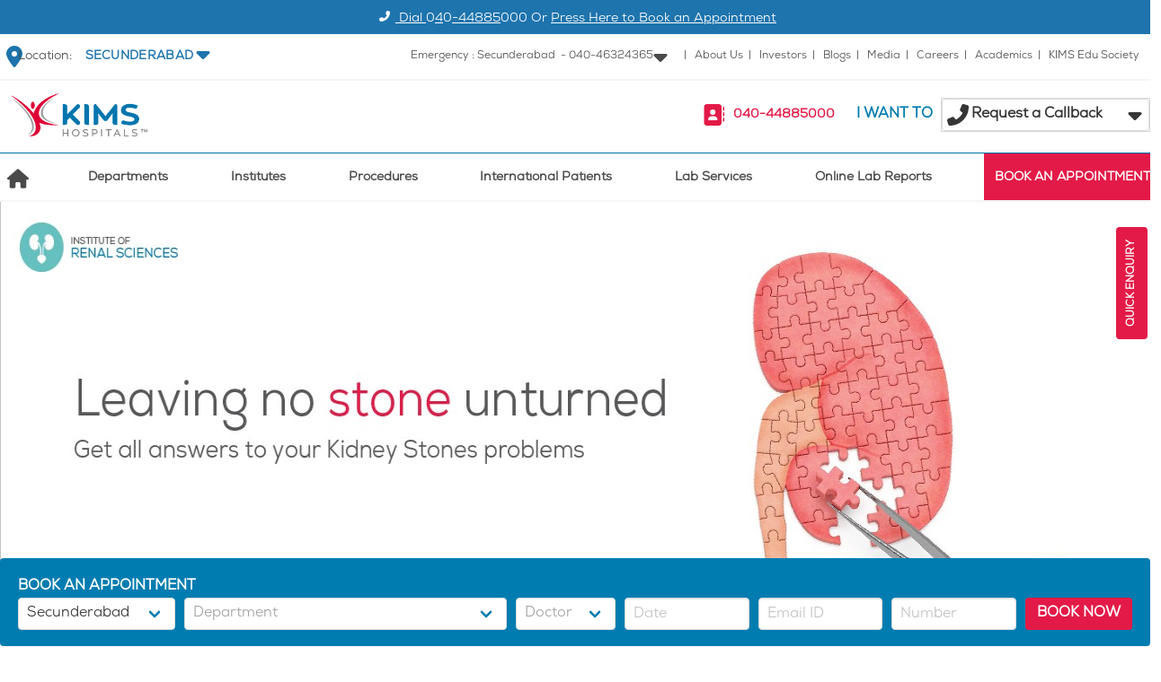

--- FILE ---
content_type: text/html; charset=utf-8
request_url: https://www.google.com/recaptcha/api2/aframe
body_size: 183
content:
<!DOCTYPE HTML><html><head><meta http-equiv="content-type" content="text/html; charset=UTF-8"></head><body><script nonce="yCAXX1Bvwb6UmHCyXdS95A">/** Anti-fraud and anti-abuse applications only. See google.com/recaptcha */ try{var clients={'sodar':'https://pagead2.googlesyndication.com/pagead/sodar?'};window.addEventListener("message",function(a){try{if(a.source===window.parent){var b=JSON.parse(a.data);var c=clients[b['id']];if(c){var d=document.createElement('img');d.src=c+b['params']+'&rc='+(localStorage.getItem("rc::a")?sessionStorage.getItem("rc::b"):"");window.document.body.appendChild(d);sessionStorage.setItem("rc::e",parseInt(sessionStorage.getItem("rc::e")||0)+1);localStorage.setItem("rc::h",'1769409232694');}}}catch(b){}});window.parent.postMessage("_grecaptcha_ready", "*");}catch(b){}</script></body></html>

--- FILE ---
content_type: application/javascript; charset=UTF-8
request_url: https://www.kimshospitals.com/_nuxt/83a7d99.modern.js
body_size: 1429
content:
(window.webpackJsonp=window.webpackJsonp||[]).push([[7],{619:function(t,e,s){"use strict";s.r(e);var i=s(2),a=(s(8),s(10),s(11),()=>s.e(25).then(s.bind(null,596))),r={props:{doctors:{type:Array,default:()=>[]},url:{type:String,default:null}},data:()=>({total:"0",lastPage:1,currentPage:1,perPage:12,doctorList:[],speciality_id:null,doctor:[],swiperOption:{loop:!1,slidesPerView:6,spaceBetween:60,slidesPerGroup:6,breakpoints:{320:{slidesPerView:1,slidesPerGroup:1,spaceBetween:10},480:{slidesPerView:2,slidesPerGroup:2,spaceBetween:20},640:{slidesPerView:3,slidesPerGroup:3,spaceBetween:30}}},swiperIndex:1}),watch:{doctors:{handler(t){this.doctorList=t},immediate:!0}},fetch(){var t=this;return Object(i.a)((function*(){return!!t.url&&(yield t.fetchDoctors())}))()},methods:{showBookingModal(t){this.doctor=t,this.speciality_id=t.speciality_id,this.$buefy.modal.open({parent:this,component:a,hasModalCard:!0,props:{doctor:t}})},setPaginationMetaData(t){this.total=String(t.total),this.lastPage=Number(t.last_page),this.currentPage=Number(t.current_page),this.perPage=Number(t.per_page)},fetchDoctors(){var t=arguments,e=this;return Object(i.a)((function*(){var s=t.length>0&&void 0!==t[0]?t[0]:1;return yield e.$axios.get("".concat(e.url,"?page=").concat(s,"&per_page=").concat(e.perPage)).then((t=>(e.setPaginationMetaData(t.data.meta),e.doctorList.push(...t.data.data))))}))()},slidePrev(){this.mySwiperSpecs.slidePrev(),this.currentPage=this.currentPage-1,this.url&&(this.currentPage,this.lastPage)},slideNext(){this.mySwiperSpecs.slideNext(),this.currentPage=this.currentPage+1,this.url&&this.currentPage<=this.lastPage&&this.fetchDoctors(this.currentPage)},slideChanged(){this.swiperIndex=this.mySwiperSpecs.activeIndex}}},n=r,o=s(7),c=Object(o.a)(n,(function(){var t=this,e=t._self._c;return t.doctorList.length?e("section",{staticClass:"has-background-white-ter"},[t._m(0),t._v(" "),e("div",{staticClass:"container is-fullhd"},[e("div",{staticClass:"doctor-profile"},[e("p",{staticClass:"has-text-right"},[e("a",{on:{click:function(e){return t.slidePrev()}}},[e("b-icon",{class:[0==t.swiperIndex?"has-text-primary-light":"has-text-primary"],attrs:{icon:"chevron-left"}})],1),t._v(" "),e("a",{on:{click:function(e){return t.slideNext()}}},[e("b-icon",{attrs:{type:"is-primary",icon:"chevron-right"}})],1)]),t._v(" "),e("div",{directives:[{name:"swiper",rawName:"v-swiper:mySwiperSpecs",value:t.swiperOption,expression:"swiperOption",arg:"mySwiperSpecs"}],on:{slideChange:t.slideChanged}},[e("div",{staticClass:"swiper-pagination",attrs:{slot:"pagination"},slot:"pagination"}),t._v(" "),e("div",{staticClass:"swiper-wrapper"},t._l(t.doctorList,(function(s){return e("div",{key:s.id,staticClass:"swiper-slide"},[e("div",{staticClass:"card media-card has-background-white-ter is-shadowless"},[e("div",{staticClass:"card-image"},[e("figure",{staticClass:"image is-480x480"},[e("nuxt-link",{staticClass:"has-text-grey",attrs:{to:"/doctor-profile/".concat(s.slug,"/")}},[e("img",{key:s.id+"_avat",staticClass:"lazyload",staticStyle:{"min-height":"10rem","max-height":"13rem"},attrs:{"data-src":s.avatar_url,alt:"profile photo of"+s.name}})])],1),t._v(" "),e("div",{staticClass:"doc-profile has-text-centered",staticStyle:{"margin-top":"1rem","margin-bottom":"1rem",height:"38px"}},[e("nuxt-link",{staticClass:"has-text-grey",attrs:{to:"/doctor-profile/".concat(s.slug,"/")}},[e("span",{staticClass:"has-text-weight-bold has-text-primary is-size-6"},[t._v("\n                      "+t._s(s.name)+"\n                    ")])]),t._v(" "),e("br"),t._v(" "),e("span",{staticClass:"is-size-7",staticStyle:{"margin-top":"2rem","margin-bottom":"2rem"}})],1),t._v(" "),e("p",{staticClass:"control has-text-centered"},[e("button",{staticClass:"button is-primary has-text-weight-bold",attrs:{type:"submit"},on:{click:function(e){return t.showBookingModal(s)}}},[t._v("\n                    BOOK NOW\n                  ")])])])])])})),0)])])])]):t._e()}),[function(){var t=this,e=t._self._c;return e("div",{staticClass:"container is-fullhd",staticStyle:{"padding-top":"2rem"}},[e("p",{staticClass:"is-marginless has-text-weight-bold has-text-centered"},[t._v("\n      Our team of\n    ")]),t._v(" "),e("h2",{staticClass:"has-text-danger has-text-weight-bold has-text-centered is-size-4"},[t._v("\n      Expert Doctors\n    ")])])}],!1,null,null,null);e.default=c.exports}}]);